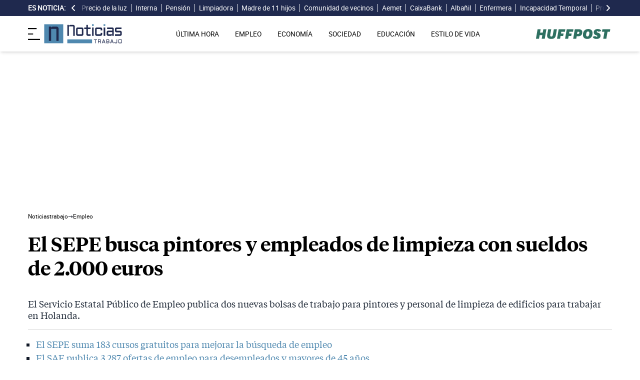

--- FILE ---
content_type: text/html; charset=UTF-8
request_url: https://noticiastrabajo.huffingtonpost.es/empleo/sepe-busca-pintores-empleados-limpieza-sueldos-2000-euros/
body_size: 19452
content:
<!DOCTYPE html><html lang="es"> <head><meta charset="UTF-8"><meta name="viewport" content="width=device-width, initial-scale=1"><title>El SEPE busca pintores y empleados de limpieza con sueldos de 2.000 euros</title><link rel="preconnect" href="https://s3.noticiastrabajo.huffingtonpost.es"><link rel="preconnect" href="https://www.googletagmanager.com"><link rel="preconnect" href="https://cmp.prisa.com" crossorigin><link rel="amphtml" href="https://noticiastrabajo.huffingtonpost.es/amp/empleo/sepe-busca-pintores-empleados-limpieza-sueldos-2000-euros/"><link rel="canonical" href="https://noticiastrabajo.huffingtonpost.es/empleo/sepe-busca-pintores-empleados-limpieza-sueldos-2000-euros/"><link rel="preload" href="/fonts/tiempos-headline-semibold.woff2" as="font" type="font/woff2" crossorigin="anonymous"><link rel="preload" href="/fonts/tiempos-text-regular-v2.woff2" as="font" type="font/woff2" crossorigin="anonymous"><link rel="preload" href="/fonts/tiempos-text-bold-v2.woff2" as="font" type="font/woff2" crossorigin="anonymous"><link rel="preload" href="/fonts/RobotoRegular.woff2" as="font" type="font/woff2" crossorigin="anonymous"><link rel="dns-prefetch" href="https://s3.noticiastrabajo.huffingtonpost.es"><link rel="dns-prefetch" href="https://www.googletagmanager.com"><link rel="dns-prefetch" href="https://sdk.privacy-center.org"> <link rel="preload" fetchpriority="high" as="image" href="https://s3.noticiastrabajo.huffingtonpost.es/uploads/images/2022/07/sepe-ofertas-empleo.jpg" imagesrcset="https://s3.noticiastrabajo.huffingtonpost.es/uploads/images/2022/07/sepe-ofertas-empleo.jpg 1200w, https://s3.noticiastrabajo.huffingtonpost.es/uploads/images/2022/07/sepe-ofertas-empleo.jpg 600w" imagesizes="(max-width: 480px) 100vw, (max-width: 590px) 590px, (max-width: 630px) 630px, (max-width: 820px) 820px" type="image/jpeg"> <meta name="title" content="El SEPE busca pintores y empleados de limpieza con sueldos de 2.000 euros"><meta name="description" content="El Servicio Estatal Público de Empleo publica dos nuevas bolsas de trabajo para pintores y personal de limpieza de edificios para trabajar en Holanda."><meta name="organization" content="Noticiastrabajo"><meta name="robots" content="index, follow"><meta name="robots" content="max-image-preview:large"><meta name="msapplication-TileColor" content="#da532c"><meta property="og:type" content="article"><meta property="og:title" content="El SEPE busca pintores y empleados de limpieza con sueldos de 2.000 euros"><meta property="og:url" content="https://noticiastrabajo.huffingtonpost.es/empleo/sepe-busca-pintores-empleados-limpieza-sueldos-2000-euros/"><meta name="image" property="og:image" content="https://s3.noticiastrabajo.huffingtonpost.es/uploads/images/2022/07/sepe-ofertas-empleo.jpg"><meta property="og:image:width" content="1200"><meta property="og:image:height" content="675"><meta property="og:description" content="El Servicio Estatal Público de Empleo publica dos nuevas bolsas de trabajo para pintores y personal de limpieza de edificios para trabajar en Holanda."><meta name="twitter:site" content="@noticiatrabajo"><meta name="twitter:card" content="summary_large_image"><meta name="twitter:creator" content="@noticiatrabajo"><meta name="twitter:url" content="https://noticiastrabajo.huffingtonpost.es/empleo/sepe-busca-pintores-empleados-limpieza-sueldos-2000-euros/"><meta name="twitter:title" content="El SEPE busca pintores y empleados de limpieza con sueldos de 2.000 euros"><meta name="twitter:description" content="El Servicio Estatal Público de Empleo publica dos nuevas bolsas de trabajo para pintores y personal de limpieza de edificios para trabajar en Holanda."><meta name="twitter:image" content="https://s3.noticiastrabajo.huffingtonpost.es/uploads/images/2022/07/sepe-ofertas-empleo.jpg"><meta name="lang" content="es"><meta name="author" content="Trinidad Rodríguez"><meta name="date" content="2022-07-05T15:59:46+02:00"><meta property="article:publisher" content="https://www.facebook.com/NoticiasTrabajo2017"><meta property="article:published_time" content="2022-07-05T15:59:46+02:00"><meta property="og:site_name" content="Noticiastrabajo"><meta property="twitter:account_id" content="866233588479651840"><meta property="fb:app_id" content="355625755647378"><meta name="version" content="0.0.40"><meta name="article:modified_time" content="2022-07-07T14:12:18+02:00"><link rel="icon" type="image/svg+xml" href="https://noticiastrabajo.huffingtonpost.es/assets/favicon.svg"><link rel="shortcut icon" href="https://noticiastrabajo.huffingtonpost.es/assets/favicon.ico"><link rel="icon" type="image/ico" href="https://noticiastrabajo.huffingtonpost.es/assets/favicon.ico"><link rel="mask-icon" href="https://noticiastrabajo.huffingtonpost.es/assets/safari-pinned-tab.svg" color="#5bbad5"><link rel="alternate" type="application/atom+xml" href="https://noticiastrabajo.huffingtonpost.es/portada.xml"><script type="application/ld+json">{"@context":"https://schema.org","@type":"NewsArticle","headline":"El SEPE busca pintores y empleados de limpieza con sueldos de 2.000 euros","description":"El Servicio Estatal Público de Empleo publica dos nuevas bolsas de trabajo para pintores y personal de limpieza de edificios para trabajar en Holanda.","datePublished":"2022-07-05T15:59:46+02:00","dateModified":"2022-07-07T14:12:18+02:00","articleSection":"Empleo","isAccessibleForFree":true,"articleBody":"El Servicio Estatal Público de Empleo sigue en su empeño por reducir el número de desempleados en España, por lo que colabora de forma directa con la Red EURES para dar cabida a cientos de nuevas ofertas de empleo en otros países, como en el caso de Holanda. El SEPE publica dos nuevas bolsas de trabajo para contratar a pintores y personal de limpieza con sueldos de 2.000 euros netos al mes. \n\nSe trata de una oportunidad única para mudarse al país neerlandés a través de la empresa Koenders Multi Care. Esta compañía se dedica a trabajos de pintura y limpieza, mantenimiento de jardines y limpieza a causa de emergencias. Entre los requisitos generales para presentar la candidatura en ambos puestos vacantes, los interesados/as deben contar con el permiso de conducir B y un nivel de Inglés mínimo B1, así como tener la nacionalidad de alguno de los países de la Unión Europea. \n\nEntre los beneficios sociales, se encuentra el transporte para la realización del trabajo, orientación en la búsqueda de alojamiento y apoyo práctico para mudarse a los Países Bajos. Asimismo, se valora la experiencia demostrable como limpiador profesional. No obstante, en caso de no tenerla se podrá recibir un curso del idioma nativo en la región. Hay que tener en cuenta que se trabajará de forma independiente. \n\n\nEL SEPE EXPLICA CUÁLES SON LAS OFERTAS DE EMPLEO PARA TRABAJAR EN HOLANDA  \n\nComo empleado/a de limpieza de edificios se será responsable de la limpieza profesional en viviendas y objetos en caso de nuevos residentes, terminación de obras de construcción o en las que hayan existido determinaos daños por agua o fuego. Esta limpieza especializada debe realizarse con precisión y cuidado. Para cada trabajo de limpieza se usan las herramientas y materiales adecuados. Una vez terminado el trabajo se realizará un control y se resolverán los puntos pendientes.\n\n\nCONDICIONES LABORALES\n\n * Salario de unos 1.800 euros netos al mes.\n * Horario de 7:45 h. am a 16:30 h., excepto el tiempo de viaje.\n * Turno de día.\n * Contrato temporal directamente con Koenders Multi Care, a tiempo completo (38 horas).\n * Transporte para la realización del trabajo.\n * Convenio colectivo de trabajo para sector de limpieza.\n * Orientación en la búsqueda de alojamiento.\n * Apoyo práctico para mudarse a los Países Bajos.\n\nComo pintor/a se será responsable de entregar un trabajo de pintura de alta calidad y sostenible (en madera y paredes) de acuerdo a las especificaciones acordadas y las instrucciones de trabajo. Se podrá determinar el enfoque más adecuado para el trabajo, hacer los preparativos y velar por un entorno de trabajo limpio y seguro. Después de una revisión minuciosa del sustrato, se aplicarán las capas de imprimación/adhesivo y evaluarás su efectividad antes de aplicar la última capa. Además de los trabajos de pintura, también se debe estar familiarizado con la reparación de papel tapiz y estuco, así como trabajos de descomposición de hormigón y madera. Se trabajará de forma independiente.\n\n\nCONDICIONES DE TRABAJO\n\n * Salario de unos 2.000 euros netos al mes.\n * Contrato temporal con Koenders Multi Care, a tiempo completo (38 horas).\n * Transporte para la realización del trabajo.\n * Convenio colectivo de trabajo para sector de limpieza.\n * Orientación en la búsqueda de alojamiento.\n * Apoyo práctico para mudarse a los Países Bajos.\n\n\nCÓMO ENVIAR EL CURRÍCULUM A LOS PUESTOS VACANTES OFERTADOS POR EL SEPE\n\nLa fecha límite para enviar el currículum es hasta el próximo 22 de agosto, en el caso de los pintores, y hasta el 15 de julio. Los candidatos deben mandar el CV, junto a una presentación de inglés o español, a las siguientes direcciones de correo electrónico:\n\n * info@ibercompas.com\n * Con copia a eures.franciasuizabenelux@sepe.es","mainEntityOfPage":{"@type":"WebPage","@id":"https://noticiastrabajo.huffingtonpost.es/empleo/sepe-busca-pintores-empleados-limpieza-sueldos-2000-euros/"},"publisher":{"@type":"NewsMediaOrganization","@context":"https://schema.org","@id":"https://noticiastrabajo.huffingtonpost.es/#publisher","name":"Noticiastrabajo","url":"https://noticiastrabajo.huffingtonpost.es/","foundingDate":"2017-07-01","foundingLocation":"Almería","logo":{"@type":"ImageObject","url":"https://noticiastrabajo.huffingtonpost.es/assets/images/logo-main.png","width":255,"height":60},"sameAs":["https://www.facebook.com/NoticiasTrabajo2017","https://x.com/noticiatrabajo","https://www.linkedin.com/company/noticiastrabajo","https://www.instagram.com/noticiastrabajo/","https://tiktok.com/@noticiastrabajo","https://youtube.com/@NoticiasTrabajo","https://news.google.com/publications/CAAiEAHgpteWtCvhw1HXy_DhJjAqFAgKIhAB4KbXlrQr4cNR18vw4SYw?hl=es&gl=ES&ceid=ES%3Aes"],"address":{"@type":"PostalAddress","streetAddress":"Calle Chillida, 4 (Edificio Carrida), Planta 4, Puerta 1","addressLocality":"Almería","addressRegion":"Andalucia","postalCode":"04720","addressCountry":"ES"}},"image":[{"@type":"ImageObject","url":"https://s3.noticiastrabajo.huffingtonpost.es/uploads/images/2022/07/sepe-ofertas-empleo.jpg","width":1200,"height":675,"id":"#openingImage","caption":"El SEPE busca pintores y empleados de limpieza con sueldos de 2.000 euros"}],"author":[{"@type":"Person","@id":"https://noticiastrabajo.huffingtonpost.es/autor/trinidad-rodriguez/","name":"Trinidad Rodríguez","description":"Redactora en Noticias Trabajo desde marzo de 2021. Escribe noticias y realiza reportajes para las secciones de empleo, cursos, oposiciones y derechos laborales. Periodista desde hace ya casi 10 años por la Universidad Carlos III de Madrid, en la que comenzó a dar sus primeros pasos como estudiante en prácticas para los diversos medios de comunicación: Europa Press, El Economista o Mediaset España.\r\n\r\nTras pasar por la redacción de agencias y periódicos de tirada nacional, se marchó dos años a Londres y un año más tarde se mudó a Cardiff para aprender inglés. She did it! A su vuelta por tierras españolas, redescubrió su amor por el marketing digital, especialmente por las redes sociales y el posicionamiento SEO. Un reto no apto para cualquiera. En su tiempo libre práctica deporte, lee libros de George Orwell y pasea por las playas de Adra con su bicicleta vintage y su perrito Sansón.","url":"https://noticiastrabajo.huffingtonpost.es/autor/trinidad-rodriguez/"}]}</script> <script type="application/ld+json">{"@context":"https://schema.org","@type":"BreadcrumbList","itemListElement":[{"@type":"ListItem","item":"https://noticiastrabajo.huffingtonpost.es/","name":"Inicio","position":1},{"@type":"ListItem","item":"https://noticiastrabajo.huffingtonpost.es/empleo/","name":"Empleo","position":2},{"@type":"ListItem","item":"https://noticiastrabajo.huffingtonpost.es/empleo/sepe-busca-pintores-empleados-limpieza-sueldos-2000-euros/","name":"El SEPE busca pintores y empleados de limpieza con sueldos de 2.000 euros","position":3}]}</script><script type="application/ld+json">{"@context":"https://schema.org","@type":"WebSite","name":"Noticiastrabajo","description":"Última hora sobre economía nacional, europea y mundial, empleo, derecho laboral, educación, vivienda, tecnología y estilo de vida.","url":"https://noticiastrabajo.huffingtonpost.es/"}</script><script type="application/ld+json">{"@type":"NewsMediaOrganization","@context":"https://schema.org","@id":"https://noticiastrabajo.huffingtonpost.es/#publisher","name":"Noticiastrabajo","url":"https://noticiastrabajo.huffingtonpost.es/","foundingDate":"2017-07-01","foundingLocation":"Almería","logo":{"@type":"ImageObject","url":"https://noticiastrabajo.huffingtonpost.es/assets/images/logo-main.png","width":255,"height":60},"sameAs":["https://www.facebook.com/NoticiasTrabajo2017","https://x.com/noticiatrabajo","https://www.linkedin.com/company/noticiastrabajo","https://www.instagram.com/noticiastrabajo/","https://tiktok.com/@noticiastrabajo","https://youtube.com/@NoticiasTrabajo","https://news.google.com/publications/CAAiEAHgpteWtCvhw1HXy_DhJjAqFAgKIhAB4KbXlrQr4cNR18vw4SYw?hl=es&gl=ES&ceid=ES%3Aes"],"address":{"@type":"PostalAddress","streetAddress":"Calle Chillida, 4 (Edificio Carrida), Planta 4, Puerta 1","addressLocality":"Almería","addressRegion":"Andalucia","postalCode":"04720","addressCountry":"ES"}}</script><script type="application/ld+json">{"@context":"https://schema.org","@graph":[{"@context":"http://schema.org","@type":"SiteNavigationElement","@id":"https://noticiastrabajo.huffingtonpost.es/ultima-hora/","name":"Última hora","url":"https://noticiastrabajo.huffingtonpost.es/ultima-hora/"},{"@context":"http://schema.org","@type":"SiteNavigationElement","@id":"https://noticiastrabajo.huffingtonpost.es/empleo/","name":"Empleo","url":"https://noticiastrabajo.huffingtonpost.es/empleo/"},{"@context":"http://schema.org","@type":"SiteNavigationElement","@id":"https://noticiastrabajo.huffingtonpost.es/economia/","name":"Economía","url":"https://noticiastrabajo.huffingtonpost.es/economia/"},{"@context":"http://schema.org","@type":"SiteNavigationElement","@id":"https://noticiastrabajo.huffingtonpost.es/educacion/","name":"Educación","url":"https://noticiastrabajo.huffingtonpost.es/educacion/"},{"@context":"http://schema.org","@type":"SiteNavigationElement","@id":"https://noticiastrabajo.huffingtonpost.es/sociedad/","name":"Sociedad","url":"https://noticiastrabajo.huffingtonpost.es/sociedad/"},{"@context":"http://schema.org","@type":"SiteNavigationElement","@id":"https://noticiastrabajo.huffingtonpost.es/autonomos/","name":"Autónomos","url":"https://noticiastrabajo.huffingtonpost.es/autonomos/"},{"@context":"http://schema.org","@type":"SiteNavigationElement","@id":"https://noticiastrabajo.huffingtonpost.es/politica/","name":"Política","url":"https://noticiastrabajo.huffingtonpost.es/politica/"},{"@context":"http://schema.org","@type":"SiteNavigationElement","@id":"https://noticiastrabajo.huffingtonpost.es/estilo-de-vida/","name":"Estilo de vida","url":"https://noticiastrabajo.huffingtonpost.es/estilo-de-vida/"},{"@context":"http://schema.org","@type":"SiteNavigationElement","@id":"https://noticiastrabajo.huffingtonpost.es/como/","name":"Cómo","url":"https://noticiastrabajo.huffingtonpost.es/como/"},{"@context":"http://schema.org","@type":"SiteNavigationElement","@id":"https://noticiastrabajo.huffingtonpost.es/usa/","name":"Estados Unidos","url":"https://noticiastrabajo.huffingtonpost.es/usa/"}]}</script><script type="text/javascript">(function(){const GOOGLE_TAG_MANAGER_ID = "GTM-T4WWLZ8";

        function initializeGTM() {
            console.log("NT: initializeGTM (on load)");
            (function(w, d, s, l, i) {
                w[l] = w[l] || [];
                w[l].push({
                    'gtm.start':
                    new Date().getTime(),
                    event: 'gtm.js'
                });
                var f = d.getElementsByTagName(s)[0],
                    j = d.createElement(s),
                    dl = l != 'dataLayer' ? '&l=' + l : '';
                j.async = true;
                j.src =
                'https://www.googletagmanager.com/gtm.js?id=' + i + dl;
                f.parentNode.insertBefore(j, f);
            })(window, document, 'script', 'dataLayer', GOOGLE_TAG_MANAGER_ID);
            window.removeEventListener('load', initializeGTM);
        }
        window.addEventListener('load', initializeGTM);
    })();</script><script src="/js/prisa-cmp-loader.js" async></script><script type="text/javascript">
    window.didomiConfig = {
    user: {
      bots: {
        consentRequired: false,
        types: ['crawlers', 'performance'],
        extraUserAgents: [],
      }
    }
  };
</script><script async src="https://cdn.taboola.com/webpush/publishers/1941622/taboola-push-sdk.js"></script><link rel="stylesheet" href="/assets/styles_D1PtZIBi.css">
<style>lite-youtube{background-color:#000;position:relative;display:block;contain:content;background-position:center center;background-size:cover;cursor:pointer;max-width:720px}lite-youtube:before{content:attr(data-title);display:block;position:absolute;top:0;background-image:linear-gradient(180deg,#000000ab,#0000008a 14%,#00000026 54%,#0000000d 72%,#0000 94%);height:99px;width:100%;font-family:YouTube Noto,Roboto,Arial,Helvetica,sans-serif;color:#eee;text-shadow:0 0 2px rgba(0,0,0,.5);font-size:18px;padding:25px 20px;overflow:hidden;white-space:nowrap;text-overflow:ellipsis;box-sizing:border-box}lite-youtube:hover:before{color:#fff}lite-youtube:after{content:"";display:block;padding-bottom:56.25%}lite-youtube>iframe{width:100%;height:100%;position:absolute;top:0;left:0;border:0}lite-youtube>.lty-playbtn{display:block;width:100%;height:100%;background:no-repeat center/68px 48px;background-image:url('data:image/svg+xml;utf8,<svg xmlns="http://www.w3.org/2000/svg" viewBox="0 0 68 48"><path d="M66.52 7.74c-.78-2.93-2.49-5.41-5.42-6.19C55.79.13 34 0 34 0S12.21.13 6.9 1.55c-2.93.78-4.63 3.26-5.42 6.19C.06 13.05 0 24 0 24s.06 10.95 1.48 16.26c.78 2.93 2.49 5.41 5.42 6.19C12.21 47.87 34 48 34 48s21.79-.13 27.1-1.55c2.93-.78 4.64-3.26 5.42-6.19C67.94 34.95 68 24 68 24s-.06-10.95-1.48-16.26z" fill="red"/><path d="M45 24 27 14v20" fill="white"/></svg>');position:absolute;cursor:pointer;z-index:1;filter:grayscale(100%);transition:filter .1s cubic-bezier(0,0,.2,1);border:0}lite-youtube:hover>.lty-playbtn,lite-youtube .lty-playbtn:focus{filter:none}lite-youtube.lyt-activated{cursor:unset}lite-youtube.lyt-activated:before,lite-youtube.lyt-activated>.lty-playbtn{opacity:0;pointer-events:none}.lyt-visually-hidden{clip:rect(0 0 0 0);clip-path:inset(50%);height:1px;overflow:hidden;position:absolute;white-space:nowrap;width:1px}lite-youtube>iframe{all:unset!important;width:100%!important;height:100%!important;position:absolute!important;inset:0!important;border:0!important}
</style><script type="module" src="/_astro/hoisted.Cx1_i7dP.js"></script></head> <body class="news"> <noscript><iframe src="https://www.googletagmanager.com/ns.html?id=GTM-T4WWLZ8" height="0" width="0" style="display:none;visibility:hidden"></iframe></noscript> <script data-src="https://ak-ads-ns.prisasd.com/slot/noticias_trabajo/slot.js" defer></script> <script src="/js/delayed-execution-base.js" async></script><script src="/js/taboola-loader.js" async></script><script src="/js/share.js" async></script> <script src="https://assets.adobedtm.com/0681c221600c/0cbb133960e3/launch-6634ec91676f.min.js" async></script>
<script type="text/javascript" id="dtmScript">(function(){const pageDataLayerObject = {"articleID":19306,"articleTitle":"El SEPE busca pintores y empleados de limpieza con sueldos de 2.000 euros","author":[{"id":"trinidad-rodriguez","name":"Trinidad Rodríguez"}],"brandedContent":"0","businessUnit":"noticias","canonicalURL":"https://noticiastrabajo.huffingtonpost.es/empleo/sepe-busca-pintores-empleados-limpieza-sueldos-2000-euros/","cleanURL":"https://noticiastrabajo.huffingtonpost.es/empleo/sepe-busca-pintores-empleados-limpieza-sueldos-2000-euros/","cms":"otros","creationDate":"2022-07-05T15:59:46.000Z","destinationURL":"https://noticiastrabajo.huffingtonpost.es/empleo/sepe-busca-pintores-empleados-limpieza-sueldos-2000-euros/","domain":"noticiastrabajo.huffingtonpost.es","geoRegion":"espa&ntilde;a","language":"es","liveContent":"0","loadType":"secuencial","org":"prisa","onsiteSearch":"0","onsiteSearchTerm":"0","onsiteSearchResults":"0","pageName":"huffingtonpostes/noticiastrabajo/empleo/sepe-busca-pintores-empleados-limpieza-sueldos-2000-euros/","pageTitle":"El SEPE busca pintores y empleados de limpieza con sueldos de 2.000 euros","pageType":"articulo","primaryCategory":"Empleo","publishDate":"2022-07-05T15:59:46.000Z","publisher":"huffingtonpost","server":"noticiastrabajo.huffingtonpost.es","serverAMP":"","siteID":"huffingtonpostes/noticiastrabajo","ssl":"1","subCategory1":"empleo","sysEnv":"web","tags":[{"id":"sepe","name":"Servicio Público de Empleo Estatal (SEPE)"},{"id":"ofertas-de-empleo","name":"Ofertas de empleo"},{"id":"empleo","name":"Empleo"}],"thematic":"informacion","updateDate":"2022-07-07T14:12:18.000Z","urlAMP":"https://noticiastrabajo.huffingtonpost.es/amp/empleo/sepe-busca-pintores-empleados-limpieza-sueldos-2000-euros/","videoContent":"0"};

    if (document.referrer) {
        pageDataLayerObject['referringURL'] = document.referrer;
    }
    window.DTM = {
        eventQueue: [],
        trackEvent: function(eventName, data) {
            window.DTM.eventQueue.push({
                "eventName": eventName,
                "data": data
            })
        },
        pageDataLayer: pageDataLayerObject

    };
})();</script> <script type="text/javascript">
    function slideRefresh() {
        if (window.innerWidth > 1024 && !/Mobi|Android/i.test(navigator.userAgent)) {
        toggleClassOnResize();
        window.addEventListener('resize', toggleClassOnResize);

        const slideLeft = document.querySelector("#slide_left");
        const slideRight = document.querySelector("#slide_right");
        const container = document.querySelector("#container");

        if (slideLeft && container) {
            slideLeft.onclick = function() {
                container.scrollBy({
                    left: -120,
                    behavior: 'smooth'
                });
            };
        }

        if (slideRight && container) {
            slideRight.onclick = function() {
                container.scrollBy({
                    left: 120,
                    behavior: 'smooth'
                });
            };
        }
      }
    }

    function toggleClassOnResize() {
        const panel = document.querySelector("ul#content");
        const buttonsToToggleClass = document.querySelectorAll(".sliderefresh");

        if (panel) {
            if (panel.clientWidth !== panel.scrollWidth) {
                buttonsToToggleClass.forEach(button => button.classList.remove("hidden"));
            } else {
                buttonsToToggleClass.forEach(button => button.classList.add("hidden"));
            }
        }
    }
</script> <div id="esnoticia"> <div id="its-new-bar"> <div class="container mx-auto"> <div class="w-full block"> <div class="flex items-center py-[4px] lg:py-0 relative"> <div class="mr-2"> <span>Es noticia:</span> </div> <button id="slide_left" type="button" class="hidden oculto lg:block bg-primary py-2 px-0 whitespace-nowrap sliderefresh" aria-label="desplazar slide es noticia a la izquierda"> <svg xmlns="http://www.w3.org/2000/svg" viewBox="0 0 320 512" class="h-4 w-4 fill-white"><path d="M41.4 233.4c-12.5 12.5-12.5 32.8 0 45.3l160 160c12.5 12.5 32.8 12.5 45.3 0s12.5-32.8 0-45.3L109.3 256 246.6 118.6c12.5-12.5 12.5-32.8 0-45.3s-32.8-12.5-45.3 0l-160 160z"></path></svg> </button> <div class="hidden oculto lg:block w-6 h-8 z-50 bg-gradient-to-r from-primary absolute top-0 left-[100px] sliderefresh"></div> <div class="lg:block w-6 h-8 z-50 bg-gradient-to-l from-primary absolute top-0 right-0 lg:right-[15px] sliderefresh"></div> <nav class="relative" id="container"> <ul id="content"> <li> <a href="https://noticiastrabajo.huffingtonpost.es/economia/consumo/precio-luz-por-horas-19-enero-2026-mercado-mayorista/" title="Precio de la luz por horas mañana lunes 19 de enero de 2026: cuándo es más barata y cara en el mercado mayorista">Precio de la luz</a> </li><li> <a href="https://noticiastrabajo.huffingtonpost.es/empleo/abby-mendez-sobre-trabajar-de-interna-en-espana-recomiendo-ir-a-terapia-porque-sufriras-aislamiento-y-soledad/" title="Abby Méndez, sobre trabajar de interna en España: “Recomiendo ir a terapia, porque sufrirás aislamiento y soledad”">Interna</a> </li><li> <a href="https://noticiastrabajo.huffingtonpost.es/economia/pensiones/noruega-da-una-leccion-a-espana-sobre-el-sistema-de-pensiones-la-pension-publica-ya-no-basta-para-garantizar-el-nivel-de-vida-en-un-sistema-de-reparto/" title="Noruega da una lección a España sobre el sistema de pensiones: la pensión pública ya no basta para garantizar el nivel de vida en un sistema de reparto">Pensión</a> </li><li> <a href="https://noticiastrabajo.huffingtonpost.es/empleo/yessica-limpiadora-en-espana-me-tienen-como-esclava-cobro-850-al-mes-y-mi-jefa-me-dice-que-deberia-estar-agradecida/" title="Yessica, limpiadora en España: &#34;Me tienen como esclava, cobro 850 euros al mes y mi jefa me dice que debería estar agradecida&#34;">Limpiadora</a> </li><li> <a href="https://noticiastrabajo.huffingtonpost.es/economia/ahorro-e-inversion/lourdes-madre-de-11-hijos-con-52-anos-el-mayor-ahorro-en-casa-llego-cuando-empece-a-apuntar-los-platos-que-me-salen-bien/" title="Lourdes, madre de 11 hijos con 52 años: “El mayor ahorro en casa llegó cuando empecé a apuntar los platos que me salen bien”">Madre de 11 hijos</a> </li><li> <a href="https://noticiastrabajo.huffingtonpost.es/sociedad/denuncian-a-su-vecino-por-instalar-una-estructura-para-bicicletas-en-una-zona-comun-que-les-dificultaba-el-acceso-a-su-trastero-le-ordenan-retirarla-por-ser-una-actuacion-molesta-y-perturbadora/" title="Denuncian a su vecino por instalar una estructura para bicicletas en una zona común que les dificultaba el acceso a su trastero: le ordenan retirarla por ser una actuación molesta y perturbadora">Comunidad de vecinos </a> </li><li> <a href="https://noticiastrabajo.huffingtonpost.es/sociedad/la-aemet-activa-avisos-por-el-temporal-mediterraneo-la-borrasca-harry-dejara-lluvias-muy-persistentes-nieve-y-fuerte-oleaje-este-lunes-y-martes/" title="La Aemet activa avisos por el temporal mediterráneo: la borrasca Harry dejará lluvias muy persistentes, nieve y fuerte oleaje este lunes y martes">Aemet</a> </li><li> <a href="https://noticiastrabajo.huffingtonpost.es/economia/ahorro-e-inversion/caixabank-pone-a-la-venta-esta-casa-con-189-metros-3-dormitorios-y-terraza-por-30100-euros/" title="CaixaBank pone a la venta esta casa con 189 metros, 3 dormitorios y terraza por 30.100 euros">CaixaBank</a> </li><li> <a href="https://noticiastrabajo.huffingtonpost.es/sociedad/rafa-dominguez-75-anos-albanil-jubilado-los-jovenes-no-tienen-ni-idea-trabajan-y-lo-que-preguntan-es-cuanto-van-a-ganar/" title="Rafa Domínguez, 75 años, albañil jubilado: “Los jóvenes no tienen ni idea, trabajan y lo que preguntan es cuánto van a ganar”">Albañil</a> </li><li> <a href="https://noticiastrabajo.huffingtonpost.es/sociedad/una-enfermera-es-condenada-a-5-anos-de-carcel-y-135-anos-de-inhabilitacion-por-acceder-150-veces-a-historiales-clinicos-sin-autorizacion/" title="Una enfermera es condenada a 5 años de cárcel y 13,5 años de inhabilitación por acceder 150 veces a historiales clínicos sin autorización">Enfermera</a> </li><li> <a href="https://noticiastrabajo.huffingtonpost.es/economia/el-tribunal-supremo-confirma-que-la-empresa-no-esta-obligada-a-pagar-complementos-de-incapacidad-temporal-tras-los-12-meses-de-baja-salvo-que-el-convenio-obligue-expresamente/" title="El Tribunal Supremo confirma que la empresa no está obligada a pagar complementos de incapacidad temporal tras los 12 meses de baja, salvo que el convenio obligue expresamente">Incapacidad Temporal</a> </li><li> <a href="https://noticiastrabajo.huffingtonpost.es/economia/maria-isabel-arocha-de-profesora-en-venezuela-a-trabajar-en-negro-en-espana-estuve-a-punto-de-aceptar-un-trabajo-de-24-horas-durante-6-dias-a-la-semana-por-700-euros/" title="María Isabel Arocha, de profesora en Venezuela a trabajar ‘en negro’ en España: “Estuve a punto de aceptar un trabajo de 24 horas durante 6 días a la semana por 700 euros”">Profesora venezolana</a> </li><li> <a href="https://noticiastrabajo.huffingtonpost.es/economia/la-ley-de-alquiler-lo-confirma-el-casero-puede-subir-el-alquiler-al-inquilino-por-hacer-obras-de-mejora-en-la-vivienda/" title="La ley de alquiler lo confirma: el casero puede subir el alquiler al inquilino por hacer obras de mejora en la vivienda">Alquiler</a> </li><li> <a href="https://noticiastrabajo.huffingtonpost.es/autonomos/laura-una-agricultora-harta-me-cuesta-mucho-ganar-1000-euros-y-hablan-de-pagar-28000-como-si-fuera-facil-es-un-ano-de-trabajo/" title="Laura, una agricultora autónoma harta: “Me cuesta mucho ganar 1.000 euros y hablan de pagar 28.000 como si fuera fácil. Es un año de trabajo”">Agricultora</a> </li> </ul> </nav> <button id="slide_right" type="button" class="hidden oculto lg:block bg-primary py-2 px-0 whitespace-nowrap sliderefresh" aria-label="desplazar slide es noticia a la derecha"> <svg xmlns="http://www.w3.org/2000/svg" viewBox="0 0 320 512" class="h-4 w-4 fill-white"><path d="M278.6 233.4c12.5 12.5 12.5 32.8 0 45.3l-160 160c-12.5 12.5-32.8 12.5-45.3 0s-12.5-32.8 0-45.3L210.7 256 73.4 118.6c-12.5-12.5-12.5-32.8 0-45.3s32.8-12.5 45.3 0l160 160z"></path></svg> </button> </div> </div> </div> </div> </div> <header class="organisms"> <div class="header-block"> <div class="zona-logo-menu"> <!-- menu movil --> <label class="relative z-40" for="mobile-menu"> <input class="peer hidden" type="checkbox" id="mobile-menu"> <img src="/assets/ham-iconDGdZYpzD_Z1yjcxY.svg" loading="eager" class="cursor-pointer h-6 w-6 mr-2" alt="Icono de lineas para abrir el menú" width="448" height="352" decoding="async"> <div id="menuham-container" class="fixed inset-0 z-40 hidden h-full w-full bg-black/50 peer-checked:block"></div> <div class="fixed top-0 left-0 z-40 h-full w-full -translate-x-full peer-checked:translate-x-0 transition duration-350"> <div class="menuham"> <div class="close"> <img src="/assets/close-menuDB1uzl1x_Zl0SNr.svg" alt="Cerrar menú" title="Cerrar menú" width="12" height="12" loading="lazy" decoding="async"> </div> <div class="date"> domingo, 18 de enero de 2026 </div> <nav> <ul> <li> <details class="group"> <summary> <a href="https://noticiastrabajo.huffingtonpost.es/ultima-hora/" title="Última hora" aria-label="Última hora" target="_self"> Última hora </a>  </summary>  </details> </li><li> <details class="group"> <summary> <a href="https://noticiastrabajo.huffingtonpost.es/empleo/" title="Empleo" aria-label="Empleo" target="_self"> Empleo </a> <svg class="w-5 h-5 text-gray-500 transition group-open:rotate-90" xmlns="http://www.w3.org/2000/svg" width="16" height="16" fill="currentColor" viewBox="0 0 16 16"> <path fill-rule="evenodd" d="M4.646 1.646a.5.5 0 0 1 .708 0l6 6a.5.5 0 0 1 0 .708l-6 6a.5.5 0 0 1-.708-.708L10.293 8 4.646 2.354a.5.5 0 0 1 0-.708z"></path> </svg> </summary> <article> <ul> <li title="Ofertas de Empleo"> <a href="https://noticiastrabajo.huffingtonpost.es/empleo/ofertas-de-empleo/" title="Ofertas de Empleo" aria-label="Ofertas de Empleo" target="_self"> Ofertas de Empleo </a> </li><li title="Oposiciones"> <a href="https://noticiastrabajo.huffingtonpost.es/empleo/oposiciones/" title="Oposiciones" aria-label="Oposiciones" target="_self"> Oposiciones </a> </li><li title="Derecho Laboral"> <a href="https://noticiastrabajo.huffingtonpost.es/empleo/derechos-trabajador/" title="Derecho Laboral" aria-label="Derecho Laboral" target="_self"> Derecho Laboral </a> </li> </ul> </article> </details> </li><li> <details class="group"> <summary> <a href="https://noticiastrabajo.huffingtonpost.es/economia/" title="Economía" aria-label="Economía" target="_self"> Economía </a> <svg class="w-5 h-5 text-gray-500 transition group-open:rotate-90" xmlns="http://www.w3.org/2000/svg" width="16" height="16" fill="currentColor" viewBox="0 0 16 16"> <path fill-rule="evenodd" d="M4.646 1.646a.5.5 0 0 1 .708 0l6 6a.5.5 0 0 1 0 .708l-6 6a.5.5 0 0 1-.708-.708L10.293 8 4.646 2.354a.5.5 0 0 1 0-.708z"></path> </svg> </summary> <article> <ul> <li title="Pensiones"> <a href="https://noticiastrabajo.huffingtonpost.es/economia/pensiones/" title="Pensiones" aria-label="Pensiones" target="_self"> Pensiones </a> </li><li title="Consumo"> <a href="https://noticiastrabajo.huffingtonpost.es/economia/consumo/" title="Consumo" aria-label="Consumo" target="_self"> Consumo </a> </li><li title="Ahorro e Inversión"> <a href="https://noticiastrabajo.huffingtonpost.es/economia/ahorro-e-inversion/" title="Ahorro e Inversión" aria-label="Ahorro e Inversión" target="_self"> Ahorro e Inversión </a> </li><li title="Declaración de la Renta"> <a href="https://noticiastrabajo.huffingtonpost.es/economia/declaracion-de-la-renta/" title="Declaración de la Renta" aria-label="Declaración de la Renta" target="_self"> Declaración de la Renta </a> </li> </ul> </article> </details> </li><li> <details class="group"> <summary> <a href="https://noticiastrabajo.huffingtonpost.es/educacion/" title="Educación" aria-label="Educación" target="_self"> Educación </a>  </summary>  </details> </li><li> <details class="group"> <summary> <a href="https://noticiastrabajo.huffingtonpost.es/sociedad/" title="Sociedad" aria-label="Sociedad" target="_self"> Sociedad </a>  </summary>  </details> </li><li> <details class="group"> <summary> <a href="https://noticiastrabajo.huffingtonpost.es/autonomos/" title="Autónomos" aria-label="Autónomos" target="_self"> Autónomos </a>  </summary>  </details> </li><li> <details class="group"> <summary> <a href="https://noticiastrabajo.huffingtonpost.es/politica/" title="Política" aria-label="Política" target="_self"> Política </a>  </summary>  </details> </li><li> <details class="group"> <summary> <a href="https://noticiastrabajo.huffingtonpost.es/estilo-de-vida/" title="Estilo de vida" aria-label="Estilo de vida" target="_self"> Estilo de vida </a>  </summary>  </details> </li><li> <details class="group"> <summary> <a href="https://noticiastrabajo.huffingtonpost.es/como/" title="Cómo" aria-label="Cómo" target="_self"> Cómo </a>  </summary>  </details> </li><li> <details class="group"> <summary> <a href="https://noticiastrabajo.huffingtonpost.es/usa/" title="Estados Unidos" aria-label="Estados Unidos" target="_self"> Estados Unidos </a>  </summary>  </details> </li> </ul> </nav> <div class="siguenos"> <div>Síguenos en:</div> <ul class="social socialmolecula "> <li> <a href="https://www.facebook.com/NoticiasTrabajo2017" rel="noopener" target="_blank" title="Noticiastrabajo en Facebook" aria-describedby="opens in a new window"> <img src="/assets/facebookfmyS_AyU_ONEsC.svg" alt="Facebook" title="Logotipo Facebook" width="16" height="16" loading="lazy" decoding="async"> <span class="sr-only">Noticiastrabajo en Facebook</span> </a> </li> <li> <a href="https://x.com/noticiatrabajo/" rel="noopener" target="_blank" title="Noticiastrabajo en X.com" aria-describedby="opens in a new window"> <img src="/assets/xPV6H76gM_nhacW.svg" alt="X.com" title="Logotipo X.com" width="18" height="18" loading="lazy" decoding="async"> <span class="sr-only">Noticiastrabajo en X.com</span> </a> </li> <li> <a href="https://www.instagram.com/noticiastrabajo/" rel="noopener" target="_blank" title="Noticiastrabajo en Instagram" aria-describedby="opens in a new window"> <img src="/assets/instagramCmDR6HFM_Z21utus.svg" alt="Instagram" title="Logotipo Instagram" width="18" height="18" loading="lazy" decoding="async"> <span class="sr-only">Noticiastrabajo en Instagram</span> </a> </li> <li> <a href="https://tiktok.com/@noticiastrabajo" rel="noopener" target="_blank" title="Noticiastrabajo en Tiktok" aria-describedby="opens in a new window"> <img src="/assets/tiktokCDQ8SYyE_Z1AYedH.svg" alt="Tiktok" title="Logotipo Tiktok" width="18" height="18" loading="lazy" decoding="async"> <span class="sr-only">Noticiastrabajo en Tiktok</span> </a> </li> <li> <a href="https://youtube.com/@NoticiasTrabajo" rel="noopener" target="_blank" title="Noticiastrabajo en Youtube" aria-describedby="opens in a new window"> <img src="/assets/youtubeDmAFT25o_1qmmJK.svg" alt="Youtube" title="Logotipo Youtube" width="18" height="18" loading="lazy" decoding="async"> <span class="sr-only">Noticiastrabajo en Youtube</span> </a> </li> <li> <a href="https://news.google.com/publications/CAAiEAHgpteWtCvhw1HXy_DhJjAqFAgKIhAB4KbXlrQr4cNR18vw4SYw?hl=es&gl=ES&ceid=ES%3Aes" rel="noopener" target="_blank" title="Noticiastrabajo en Google News" aria-describedby="opens in a new window"> <img src="/assets/google-newsBrP6D5W9_1kJxro.svg" alt="Google News" title="Logotipo Google News" width="18" height="18" loading="lazy" decoding="async"> <span class="sr-only">Noticiastrabajo en Google News</span> </a> </li> </ul> </div> </div> </div> </label> <p class="logo" title="Noticiastrabajo - Última hora sobre economía nacional, europea y mundial, empleo, derecho laboral, educación, vivienda, tecnología y estilo de vida."> <a href="https://noticiastrabajo.huffingtonpost.es/" title="Ver portada" class="cursor-pointer m-auto xl:m-0"> <img src="/assets/logo-header-ntoD9DGMqO_Z1D8ye2.svg" loading="eager" alt="Logo de Noticiastrabajo" width="156" height="45" decoding="async"> <span class="visibility: hidden">Noticiastrabajo</span> </a> </p> </div> <!-- Menu principal --> <nav> <ul class="menuorganisms"> <li> <a href="https://noticiastrabajo.huffingtonpost.es/ultima-hora/" title="ÚLTIMA HORA" class="text-black"> ÚLTIMA HORA </a> </li><li> <a href="https://noticiastrabajo.huffingtonpost.es/empleo/" title="EMPLEO" class="text-black"> EMPLEO </a> </li><li> <a href="https://noticiastrabajo.huffingtonpost.es/economia/" title="ECONOMÍA" class="text-black"> ECONOMÍA </a> </li><li> <a href="https://noticiastrabajo.huffingtonpost.es/sociedad/" title="SOCIEDAD" class="text-black"> SOCIEDAD </a> </li><li> <a href="https://noticiastrabajo.huffingtonpost.es/educacion/" title="EDUCACIÓN" class="text-black"> EDUCACIÓN </a> </li><li> <a href="https://noticiastrabajo.huffingtonpost.es/estilo-de-vida/" title="ESTILO DE VIDA" class="text-black"> ESTILO DE VIDA </a> </li> </ul> </nav> <!-- HuffPost --> <a href="https://www.huffingtonpost.es/?utm_source=noticiastrabajo&utm_medium=portada&int=logo_huff_noticiastrabajo" target="_blank" rel="noopener" title="Visita Huffpost" class="hidden md:inline" aria-describedby="opens in a new window"><img src="/assets/logo-header-huffpostDXp3byU6_IxGiE.svg" loading="eager" alt="Logo de Huffpost" class="h-4 lg:h-5 w-auto" width="653" height="84" decoding="async"></a> <a href="https://www.huffingtonpost.es/?utm_source=noticiastrabajo&utm_medium=portada&int=logo_huff_noticiastrabajo" target="_blank" rel="noopener" title="Visita Huffpost" class="inline md:hidden" aria-describedby="opens in a new window"><img src="/assets/huffpost-squareDITC9X0M_2dpbm5.svg" loading="eager" alt="Logo de Huffpost" class="h-6 w-auto" width="400" height="400" decoding="async"></a> <div id="progress-bar"></div>  </div> </header> <div class="bg-white"> <div class="space-y-4"> <div class="anuncio-cabecera"> <div id="top-div-ad"> <div class="anuncio" data-adtype="LDB"></div> </div> </div> <main class="web-section-content post-layout">        <div class="breaking-news"> <div id="breaking-news">  </div> </div> <div class="breadcrumbs-wrapper" id="breadcrumbs"> <div class="font-roboto font-normal text-left text-xs flex gap-x-1 items-center *:text-black *:overflow-hidden *:whitespace-nowrap *:overflow-ellipsis"><a href="https://noticiastrabajo.huffingtonpost.es/"><span>Noticiastrabajo</span></a>&rarr;
        <a href="https://noticiastrabajo.huffingtonpost.es/empleo/"><span>Empleo</span></a></div> </div><article class="post-layout-article">  <header> <h1 class="post-header-title"> El SEPE busca pintores y empleados de limpieza con sueldos de 2.000 euros </h1> <p class="post-header-subtitle"> El Servicio Estatal Público de Empleo publica dos nuevas bolsas de trabajo para pintores y personal de limpieza de edificios para trabajar en Holanda. </p> </header> <div class="post-body"> <div class="post-article"> <div class="relatedPosts"><ul><li><a href="https://noticiastrabajo.huffingtonpost.es/formacion/sepe/sepe-suma-183-cursos-gratuitos-para-mejorar-busqueda-empleo/">El SEPE suma 183 cursos gratuitos para mejorar la b&uacute;squeda de empleo</a></li><li><a href="https://noticiastrabajo.huffingtonpost.es/empleo/sae-publica-3287-ofertas-de-empleo-desempleados-mayores-45-anos/">El SAE publica 3.287 ofertas de empleo para desempleados y mayores de 45 a&ntilde;os</a></li><li><a href="https://noticiastrabajo.huffingtonpost.es/empleo/lidl-renueva-convenio-colectivo-incrementa-salario-trabajadores-2022/">Lidl sube el sueldo de sus empleados en un 16,5%</a></li></ul></div> <div class="post-img-container post-img-container-article"> <div class="relative"> <figure> <picture> <source srcset="https://s3.noticiastrabajo.huffingtonpost.es/uploads/images/2022/07/sepe-ofertas-empleo.jpg 1200w, https://s3.noticiastrabajo.huffingtonpost.es/uploads/images/2022/07/sepe-ofertas-empleo.jpg 600w" sizes="(max-width: 480px) 100vw, (max-width: 590px) 590px, (max-width: 630px) 630px, (max-width: 820px) 820px" type="image/jpeg"> <img src="https://s3.noticiastrabajo.huffingtonpost.es/uploads/images/2022/07/sepe-ofertas-empleo.jpg" alt="El SEPE busca pintores y empleados de limpieza con sueldos de 2.000 euros" title="SEPE | Red EURES España" fetchpriority="high" width="1200" height="675"> </picture> <figcaption> SEPE | Red EURES España <span></span> </figcaption> </figure> </div>  </div> <div class="flex flex-col justify-between md:flex-row"> <div class="author-container"> <div class="author-image grayscale"> <img src="https://s3.noticiastrabajo.huffingtonpost.es/cdn/authors/image-1732556326816-150-150.jpg" alt="Trinidad Rodríguez" height="48px" width="48px"> </div> <div class="author-text"> <div class="author-text-name"> <div> <span class="mb-0">Trinidad Rodríguez</span> </div> </div> <div class="post-publication-date">
Fecha de actualización:
<time datetime="2022-07-07T14:12:18+02:00"> 07/07/2022 14:12 CEST </time> </div> </div> </div> <div class="pt-4"> <div class="flex flex-row items-center justify-center gap-3"> <div class="facebook-rrss border-[1px] border-gray-400 p-2 cursor-pointer hover:bg-gray-100 rounded-full "> <img src="/assets/facebooktRM77_bQ_Z1KmeqH.svg" alt="facebook icon" width="18" height="18" loading="lazy" decoding="async"> </div><div class="whatsapp-rrss border-[1px] border-gray-400 p-2 cursor-pointer hover:bg-gray-100 rounded-full "> <img src="/assets/whatsappDHHPwlWe_2eljvq.svg" alt="whatsapp icon" width="18" height="18" loading="lazy" decoding="async"> </div><div class="twitter-rrss border-[1px] border-gray-400 p-2 cursor-pointer hover:bg-gray-100 rounded-full "> <img src="/assets/xPV6H76gM_nhacW.svg" alt="twitter icon" width="18" height="18" loading="lazy" decoding="async"> </div><div class="linkedin-rrss border-[1px] border-gray-400 p-2 cursor-pointer hover:bg-gray-100 rounded-full "> <img src="/assets/linkedinDeRixd9y_Z2iUetE.svg" alt="linkedin icon" width="18" height="18" loading="lazy" decoding="async"> </div><div class="telegram-rrss border-[1px] border-gray-400 p-2 cursor-pointer hover:bg-gray-100 rounded-full "> <img src="/assets/telegramGCTdEfpv_Z2iekD4.svg" alt="telegram icon" width="18" height="18" loading="lazy" decoding="async"> </div> </div> </div> </div> <div class="post-layout"> <div class="*:block *:mb-8 post-container"><p>El <strong>Servicio Estatal P&uacute;blico de Empleo</strong> sigue en su empe&ntilde;o por reducir el n&uacute;mero de desempleados en Espa&ntilde;a, por lo que colabora de forma directa con la Red EURES para dar cabida a cientos de nuevas ofertas de empleo en otros pa&iacute;ses, como en el caso de Holanda. El SEPE publica dos nuevas bolsas de trabajo para<strong> </strong>contratar a<strong> pintores y personal de limpieza con sueldos de 2.000 euros</strong> netos al mes.&nbsp;</p>

<p>Se trata de una oportunidad &uacute;nica para mudarse al pa&iacute;s neerland&eacute;s a trav&eacute;s de la empresa Koenders Multi Care. Esta compa&ntilde;&iacute;a se dedica a trabajos de pintura y limpieza, mantenimiento de jardines y limpieza a causa de emergencias. Entre los <strong>requisitos generales</strong> para presentar la candidatura en ambos puestos vacantes, los interesados/as deben contar con el permiso de conducir B y un nivel de Ingl&eacute;s m&iacute;nimo B1, as&iacute; como tener la nacionalidad de alguno de los pa&iacute;ses de la Uni&oacute;n Europea.&nbsp;</p> <div><div class="flex flex-col md:flex-row"><div class="w-full m-5 md:px-0 mx-auto"><div class="flex flex-col md:flex-row bg-blue-50 rounded-md overflow-hidden border-[1px] border-[#4f88af] px-1 mt-3"><div class="px-2 flex flex-col justify-between"><span class="text-lg !text-gray-500 pb-1 mt-5 border-b-4 border-[#4f88af] text-decoration-none font-roboto">
Te puede interesar
</span><div class="flex w-full  gap-8 h-full items-center"><picture class="flex-col hidden md:block object-cover w-fit h-fit "><source srcset="https://s3.noticiastrabajo.huffingtonpost.es/cdn/posts/47140/ministra-inclusion-seguridad-social-migraciones-nueva-portavoz-del-gobierno-elma-saiz-243330-630-354.jpg 630w, https://s3.noticiastrabajo.huffingtonpost.es/cdn/posts/47140/ministra-inclusion-seguridad-social-migraciones-nueva-portavoz-del-gobierno-elma-saiz-243330-590-331.jpg 590w, https://s3.noticiastrabajo.huffingtonpost.es/cdn/posts/47140/ministra-inclusion-seguridad-social-migraciones-nueva-portavoz-del-gobierno-elma-saiz-243330-480-270.jpg 480w" sizes="(max-width: 480px) 100vw, (max-width: 590px) 590px, (max-width: 630px) 630px, (max-width: 820px) 820px, 1200px" type="image/jpeg"><a href="https://noticiastrabajo.huffingtonpost.es/autonomos/la-seguridad-social-deniega-seis-de-cada-diez-solicitudes-de-ayuda-por-cese-de-actividad-de-los-autonomos/" class="!no-underline !text-lg !text-gray-700 content"><img src="https://s3.noticiastrabajo.huffingtonpost.es/cdn/posts/47140/ministra-inclusion-seguridad-social-migraciones-nueva-portavoz-del-gobierno-elma-saiz-243330-480-270.jpg" loading="lazy" class="w-[224px] h-auto object-contain"></a></picture><h2 class="font-medium w-full pt-0 sm:pt-3 line-clamp-3 overflow-hidden text-ellipsis whitespace-normal border-none !mt-[20px] md:!mt-0 !pb-[4px] !mb-4 !tracking-normal !leading-[1] md:min-h-[100px]"><a href="https://noticiastrabajo.huffingtonpost.es/autonomos/la-seguridad-social-deniega-seis-de-cada-diez-solicitudes-de-ayuda-por-cese-de-actividad-de-los-autonomos/" class="!no-underline !text-lg !text-gray-700 content !leading-[1]">La Seguridad Social deniega el 60% de las solicitudes del &quot;paro&quot; de los autónomos</a></h2></div><div class="border-b-[1px] border-black"></div>
              <div class="flex w-full gap-8 h-fit items-center"><picture class="flex-col hidden md:block object-cover w-fit h-fit"><source srcset="https://s3.noticiastrabajo.huffingtonpost.es/cdn/posts/47110/varias-empleadas-limpieza-trabajando-243301-630-354.jpg 630w, https://s3.noticiastrabajo.huffingtonpost.es/cdn/posts/47110/varias-empleadas-limpieza-trabajando-243301-590-331.jpg 590w, https://s3.noticiastrabajo.huffingtonpost.es/cdn/posts/47110/varias-empleadas-limpieza-trabajando-243301-480-270.jpg 480w" sizes="(max-width: 480px) 100vw, (max-width: 590px) 590px, (max-width: 630px) 630px, (max-width: 820px) 820px, 1200px" type="image/jpeg"><a href="https://noticiastrabajo.huffingtonpost.es/empleo/ofertas-de-empleo/el-sepe-busca-personal-que-quiera-trabajar-3-horas-diarias-con-sueldo-de-700-euros-en-colegios-y-en-limpieza-muchos-no-piden-ni-estudios-ni-experiencia/" class="!no-underline !text-lg !text-gray-700 content"><img src="https://s3.noticiastrabajo.huffingtonpost.es/cdn/posts/47110/varias-empleadas-limpieza-trabajando-243301-480-270.jpg" loading="lazy" class="w-[224px] h-auto object-contain"></a></picture><h2 class="font-medium w-full pt-0 sm:pt-3 line-clamp-3 overflow-hidden text-ellipsis whitespace-normal border-none !mt-[20px] md:!mt-0 !pb-[4px] !mb-4 !tracking-normal !leading-[1] md:min-h-[100px]"><a href="https://noticiastrabajo.huffingtonpost.es/empleo/ofertas-de-empleo/el-sepe-busca-personal-que-quiera-trabajar-3-horas-diarias-con-sueldo-de-700-euros-en-colegios-y-en-limpieza-muchos-no-piden-ni-estudios-ni-experiencia/" class="!no-underline !text-lg !text-gray-700 content !leading-[1]">El SEPE busca personal que quiera trabajar 3 horas diarias con sueldo de 700 euros en colegios y en limpieza: muchos no piden ni estudios ni experiencia</a></h2></div></div></div></div></div></div> 

<p>Entre los beneficios sociales, se encuentra el transporte para la realizaci&oacute;n del trabajo, orientaci&oacute;n en la b&uacute;squeda de alojamiento y apoyo pr&aacute;ctico para mudarse a los Pa&iacute;ses Bajos. Asimismo, <strong>se valora la experiencia demostrable</strong> como limpiador profesional. No obstante, en caso de no tenerla se podr&aacute; recibir un curso del idioma nativo en la regi&oacute;n. Hay que tener en cuenta que se trabajar&aacute; de forma independiente.&nbsp;</p>

<h2>El SEPE explica cu&aacute;les son las ofertas de empleo para trabajar en Holanda &nbsp;</h2>

<p>Como <strong>empleado/a de limpieza de edificios</strong>&nbsp;<strong>se ser&aacute; responsable de la limpieza profesional en viviendas</strong> y objetos en caso de nuevos residentes, terminaci&oacute;n de obras de construcci&oacute;n o en las que hayan existido determinaos da&ntilde;os por agua o fuego.&nbsp;Esta limpieza especializada debe realizarse con precisi&oacute;n y cuidado. Para cada trabajo de limpieza se usan las herramientas y materiales adecuados. Una vez terminado el trabajo se realizar&aacute; un control y se resolver&aacute;n los puntos pendientes.</p>

<h3>Condiciones laborales</h3>

<ul class="lista">
	<li>Salario de unos <strong>1.800 euros </strong>netos al mes.</li>
	<li>Horario de 7:45 h. am a 16:30 h., excepto el tiempo de viaje.</li>
	<li>Turno de d&iacute;a.</li>
	<li>Contrato temporal directamente con Koenders Multi Care, a tiempo completo (38 horas).</li>
	<li>Transporte para la realizaci&oacute;n del trabajo.</li>
	<li>Convenio colectivo de trabajo para sector de limpieza.</li>
	<li>Orientaci&oacute;n en la b&uacute;squeda de alojamiento.</li>
	<li>Apoyo pr&aacute;ctico para mudarse a los Pa&iacute;ses Bajos.</li>
</ul>

<p>Como <strong>pintor/a</strong> <strong>se ser&aacute; responsable de entregar un trabajo de pintura</strong> de alta calidad y sostenible (en madera y paredes) de acuerdo a las especificaciones acordadas y las instrucciones de trabajo. Se podr&aacute; determinar el enfoque m&aacute;s adecuado para el trabajo, hacer los preparativos y velar por un entorno de trabajo limpio y seguro. Despu&eacute;s de una revisi&oacute;n minuciosa del sustrato, se aplicar&aacute;n las capas de imprimaci&oacute;n/adhesivo y evaluar&aacute;s su efectividad antes de aplicar la &uacute;ltima capa. Adem&aacute;s de los trabajos de pintura, tambi&eacute;n se debe estar familiarizado con la reparaci&oacute;n de papel tapiz y estuco, as&iacute; como trabajos de descomposici&oacute;n de hormig&oacute;n y madera. Se trabajar&aacute; de forma independiente.</p>

<h3>Condiciones de trabajo</h3>

<ul class="lista">
	<li>Salario de unos <strong>2.000 euros</strong> netos al mes.</li>
	<li>Contrato temporal con Koenders Multi Care, a tiempo completo (38 horas).</li>
	<li>Transporte para la realizaci&oacute;n del trabajo.</li>
	<li>Convenio colectivo de trabajo para sector de limpieza.</li>
	<li>Orientaci&oacute;n en la b&uacute;squeda de alojamiento.</li>
	<li>Apoyo pr&aacute;ctico para mudarse a los Pa&iacute;ses Bajos.</li>
</ul>

<h2>C&oacute;mo enviar el curr&iacute;culum a los puestos vacantes ofertados por el SEPE</h2>

<p>La fecha l&iacute;mite para <a href="https://www.sepe.es/HomeSepe/Personas/encontrar-trabajo/empleo-europa/Ofertas-empleo-destacadas-informacion-paises/empleo-holanda.html" rel="nofollow noopener noreferrer" target="_blank">enviar el curr&iacute;culum</a> es hasta el pr&oacute;ximo 22 de agosto, en el caso de los pintores, y hasta el 15 de julio.&nbsp;Los candidatos deben mandar el CV, junto a una presentaci&oacute;n de ingl&eacute;s o espa&ntilde;ol, a las siguientes direcciones de correo electr&oacute;nico:</p>

<ul>
	<li>info@ibercompas.com</li>
	<li>Con copia a eures.franciasuizabenelux@sepe.es&nbsp;</li>
</ul></div> <div class="post-live">   </div> </div> <div class="safe-in-container"> <div class="safe-title" id="safe-title">
Archivado en
</div> <div class="flex justify-between md:flex-row flex-col"> <div class="safe-in hackdivide-x-small"> <a href="https://noticiastrabajo.huffingtonpost.es/temas/sepe/" title="Servicio Público de Empleo Estatal (SEPE)"> Servicio Público de Empleo Estatal (SEPE) </a><a href="https://noticiastrabajo.huffingtonpost.es/temas/ofertas-de-empleo/" title="Ofertas de empleo"> Ofertas de empleo </a><a href="https://noticiastrabajo.huffingtonpost.es/temas/empleo/" title="Empleo"> Empleo </a> </div> </div> </div>  </div> <div class="xl:w-full w-full order-2 xl:order-3"> <div id="taboola-below-article-thumbnails-unit" class="!p-0 !mx-[8px]"> <div class="flex items-center justify-center font-roboto text-sm w-full h-[80px] mx-auto"></div> </div> </div> <aside class="aside"> <div id="campaign-post"></div>  <div class="inset-x-0 top-24 left-0"> <div class="flex items-center justify-center font-roboto text-sm w-[300px] h-[600px] mx-auto" data-adtype="MPU"></div> </div> <div class="aside-post-container"> <div class="aside-post-title"> <h2>Lo más leído</h2> </div> <ul> <li><h3><a href="https://noticiastrabajo.huffingtonpost.es/economia/un-hombre-compra-una-casa-y-encuentra-5-lingotes-de-oro-mientras-cava-una-piscina-en-su-jardin-el-tesoro-esta-valorado-en-700000-euros/" title="Un hombre compra una casa y encuentra 5 lingotes de oro mientras cava una piscina en su jardín: el tesoro está valorado en 700.000 euros" class="text-black"><div class="flex items-center justify-between gap-4"><div class="w-24 h-24 overflow-hidden"><picture><source srcset="https://s3.noticiastrabajo.huffingtonpost.es/cdn/posts/47128/hombre-excavando-su-jardin-243029-171-96.jpg 171w" sizes="(max-width: 480px) 480px, 630px" type="image/jpeg"><img src="https://s3.noticiastrabajo.huffingtonpost.es/cdn/posts/47128/hombre-excavando-su-jardin-243029-171-96.jpg" alt="Un hombre excavando en su jardín" title="Un hombre compra una casa y encuentra 5 lingotes de oro mientras cava una piscina en su jardín: el tesoro está valorado en 700.000 euros" width="100%" height="auto" loading="lazy" class="aspect-square object-cover"></picture></div><div class="text-base font-tiempos flex-1">Un hombre compra una casa y encuentra 5 lingotes de oro mientras cava una piscina en su jardín: el tesoro está valorado en 700.000 euros</div></div></a></h3></li><li><h3><a href="https://noticiastrabajo.huffingtonpost.es/economia/ahorro-e-inversion/lourdes-madre-de-11-hijos-con-52-anos-el-mayor-ahorro-en-casa-llego-cuando-empece-a-apuntar-los-platos-que-me-salen-bien/" title="Lourdes, madre de 11 hijos con 52 años: “El mayor ahorro en casa llegó cuando empecé a apuntar los platos que me salen bien”" class="text-black"><div class="flex items-center justify-between gap-4"><div class="w-24 h-24 overflow-hidden"><picture><source srcset="https://s3.noticiastrabajo.huffingtonpost.es/cdn/posts/47100/mujer-52-anos-vacaciones-con-su-familia-243247-171-96.jpg 171w" sizes="(max-width: 480px) 480px, 630px" type="image/jpeg"><img src="https://s3.noticiastrabajo.huffingtonpost.es/cdn/posts/47100/mujer-52-anos-vacaciones-con-su-familia-243247-171-96.jpg" alt="La mujer de 52 años de vacaciones con su familia." title="Lourdes, madre de 11 hijos con 52 años: “El mayor ahorro en casa llegó cuando empecé a apuntar los platos que me salen bien”" width="100%" height="auto" loading="lazy" class="aspect-square object-cover"></picture></div><div class="text-base font-tiempos flex-1">Lourdes, madre de 11 hijos con 52 años: “El mayor ahorro en casa llegó cuando empecé a apuntar los platos que me salen bien”</div></div></a></h3></li><li><h3><a href="https://noticiastrabajo.huffingtonpost.es/sociedad/denuncian-a-su-vecino-por-instalar-una-estructura-para-bicicletas-en-una-zona-comun-que-les-dificultaba-el-acceso-a-su-trastero-le-ordenan-retirarla-por-ser-una-actuacion-molesta-y-perturbadora/" title="Denuncian a su vecino por instalar una estructura para bicicletas en una zona común que les dificultaba el acceso a su trastero: le ordenan retirarla por ser una actuación molesta y perturbadora" class="text-black"><div class="flex items-center justify-between gap-4"><div class="w-24 h-24 overflow-hidden"><picture><source srcset="https://s3.noticiastrabajo.huffingtonpost.es/cdn/posts/47119/garaje-comunidad-vecinos-243308-171-96.jpg 171w" sizes="(max-width: 480px) 480px, 630px" type="image/jpeg"><img src="https://s3.noticiastrabajo.huffingtonpost.es/cdn/posts/47119/garaje-comunidad-vecinos-243308-171-96.jpg" alt="El garaje de una comunidad de vecinos " title="Denuncian a su vecino por instalar una estructura para bicicletas en una zona común que les dificultaba el acceso a su trastero: le ordenan retirarla por ser una actuación molesta y perturbadora" width="100%" height="auto" loading="lazy" class="aspect-square object-cover"></picture></div><div class="text-base font-tiempos flex-1">Denuncian a su vecino por instalar una estructura para bicicletas en una zona común que les dificultaba el acceso a su trastero: le ordenan retirarla por ser una actuación molesta y perturbadora</div></div></a></h3></li><li><h3><a href="https://noticiastrabajo.huffingtonpost.es/empleo/derechos-trabajador/un-hombre-es-despedido-sin-indemnizacion-porque-su-mujer-esta-embarazada-es-razonable-pensar-que-se-acogeria-al-permiso-que-la-ley-concede-en-esos-casos/" title="Un hombre es despedido sin indemnización porque su mujer está embarazada: “es razonable pensar que se acogería al permiso que la ley concede en esos casos”" class="text-black"><div class="flex items-center justify-between gap-4"><div class="w-24 h-24 overflow-hidden"><picture><source srcset="https://s3.noticiastrabajo.huffingtonpost.es/cdn/posts/47134/familia-paseando-243160-171-96.jpg 171w" sizes="(max-width: 480px) 480px, 630px" type="image/jpeg"><img src="https://s3.noticiastrabajo.huffingtonpost.es/cdn/posts/47134/familia-paseando-243160-171-96.jpg" alt="Una familia paseando" title="Un hombre es despedido sin indemnización porque su mujer está embarazada: “es razonable pensar que se acogería al permiso que la ley concede en esos casos”" width="100%" height="auto" loading="lazy" class="aspect-square object-cover"></picture></div><div class="text-base font-tiempos flex-1">Un hombre es despedido sin indemnización porque su mujer está embarazada: “es razonable pensar que se acogería al permiso que la ley concede en esos casos”</div></div></a></h3></li><li><h3><a href="https://noticiastrabajo.huffingtonpost.es/economia/pensiones/una-maestra-jubilada-es-obligada-a-devolver-11849712-euros-porque-la-seguridad-social-cometio-un-error-en-la-jubilacion-parcial-y-la-justicia-lo-anula-de-forma-parcial/" title="Una maestra jubilada es obligada a devolver 118.497,12 euros porque la Seguridad Social cometió un error en la jubilación parcial y la justicia lo anula de forma parcial" class="text-black"><div class="flex items-center justify-between gap-4"><div class="w-24 h-24 overflow-hidden"><picture><source srcset="https://s3.noticiastrabajo.huffingtonpost.es/cdn/posts/47141/jubiladaa-243331-171-96.jpg 171w" sizes="(max-width: 480px) 480px, 630px" type="image/jpeg"><img src="https://s3.noticiastrabajo.huffingtonpost.es/cdn/posts/47141/jubiladaa-243331-171-96.jpg" alt="Una jubiladaa" title="Una maestra jubilada es obligada a devolver 118.497,12 euros porque la Seguridad Social cometió un error en la jubilación parcial y la justicia lo anula de forma parcial" width="100%" height="auto" loading="lazy" class="aspect-square object-cover"></picture></div><div class="text-base font-tiempos flex-1">Una maestra jubilada es obligada a devolver 118.497,12 euros porque la Seguridad Social cometió un error en la jubilación parcial y la justicia lo anula de forma parcial</div></div></a></h3></li><li><h3><a href="https://noticiastrabajo.huffingtonpost.es/economia/consumo/precio-luz-por-horas-19-enero-2026-mercado-mayorista/" title="Precio de la luz por horas mañana lunes 19 de enero de 2026: cuándo es más barata y cara en el mercado mayorista" class="text-black"><div class="flex items-center justify-between gap-4"><div class="w-24 h-24 overflow-hidden"><picture><source srcset="https://s3.noticiastrabajo.huffingtonpost.es/cdn/posts/47142/farola-243332-171-96.jpg 171w" sizes="(max-width: 480px) 480px, 630px" type="image/jpeg"><img src="https://s3.noticiastrabajo.huffingtonpost.es/cdn/posts/47142/farola-243332-171-96.jpg" alt="Farola " title="Precio de la luz por horas mañana lunes 19 de enero de 2026: cuándo es más barata y cara en el mercado mayorista" width="100%" height="auto" loading="lazy" class="aspect-square object-cover"></picture></div><div class="text-base font-tiempos flex-1">Precio de la luz por horas mañana lunes 19 de enero de 2026: cuándo es más barata y cara en el mercado mayorista</div></div></a></h3></li> </ul> </div> <div class="sticky inset-x-0 top-24 left-0"> <div class="flex items-center justify-center font-roboto text-sm w-[300px] h-[600px] mx-auto" data-adtype="MPU"></div> <div class="aside-post-container"> <div class="aside-post-title"> <h2>Últimas noticias</h2> </div> <ul> <li><h3><a href="https://noticiastrabajo.huffingtonpost.es/sociedad/rafa-dominguez-75-anos-albanil-jubilado-los-jovenes-no-tienen-ni-idea-trabajan-y-lo-que-preguntan-es-cuanto-van-a-ganar/" title="Rafa Domínguez, 75 años, albañil jubilado: “Los jóvenes no tienen ni idea, trabajan y lo que preguntan es cuánto van a ganar”" class="text-black"><div class="flex items-center justify-between gap-4"><div class="w-24 h-24 overflow-hidden"><picture><source srcset="https://s3.noticiastrabajo.huffingtonpost.es/cdn/posts/47151/rafa-dominguez-durante-entrevista-243283-171-96.jpg 171w" sizes="(max-width: 480px) 480px, 630px" type="image/jpeg"><img src="https://s3.noticiastrabajo.huffingtonpost.es/cdn/posts/47151/rafa-dominguez-durante-entrevista-243283-171-96.jpg" alt="Rafa Domínguez durante la entrevista" title="Rafa Domínguez, 75 años, albañil jubilado" width="100%" height="auto" loading="lazy" class="aspect-square object-cover"></picture></div><div class="text-base font-tiempos flex-1">Rafa Domínguez, 75 años, albañil jubilado: “Los jóvenes no tienen ni idea, trabajan y lo que preguntan es cuánto van a ganar”</div></div></a></h3></li><li><h3><a href="https://noticiastrabajo.huffingtonpost.es/empleo/yessica-limpiadora-en-espana-me-tienen-como-esclava-cobro-850-al-mes-y-mi-jefa-me-dice-que-deberia-estar-agradecida/" title="Yessica, limpiadora en España: &#34;Me tienen como esclava, cobro 850 euros al mes y mi jefa me dice que debería estar agradecida&#34;" class="text-black"><div class="flex items-center justify-between gap-4"><div class="text-base font-tiempos flex-1">Yessica, limpiadora en España: &quot;Me tienen como esclava, cobro 850 euros al mes y mi jefa me dice que debería estar agradecida&quot;</div></div></a></h3></li><li><h3><a href="https://noticiastrabajo.huffingtonpost.es/sociedad/la-aemet-activa-avisos-por-el-temporal-mediterraneo-la-borrasca-harry-dejara-lluvias-muy-persistentes-nieve-y-fuerte-oleaje-este-lunes-y-martes/" title="La Aemet activa avisos por el temporal mediterráneo: la borrasca Harry dejará lluvias muy persistentes, nieve y fuerte oleaje este lunes y martes" class="text-black"><div class="flex items-center justify-between gap-4"><div class="text-base font-tiempos flex-1">La Aemet activa avisos por el temporal mediterráneo: la borrasca Harry dejará lluvias muy persistentes, nieve y fuerte oleaje este lunes y martes</div></div></a></h3></li><li><h3><a href="https://noticiastrabajo.huffingtonpost.es/economia/maria-isabel-arocha-de-profesora-en-venezuela-a-trabajar-en-negro-en-espana-estuve-a-punto-de-aceptar-un-trabajo-de-24-horas-durante-6-dias-a-la-semana-por-700-euros/" title="María Isabel Arocha, de profesora en Venezuela a trabajar ‘en negro’ en España: “Estuve a punto de aceptar un trabajo de 24 horas durante 6 días a la semana por 700 euros”" class="text-black"><div class="flex items-center justify-between gap-4"><div class="text-base font-tiempos flex-1">María Isabel Arocha, de profesora en Venezuela a trabajar ‘en negro’ en España: “Estuve a punto de aceptar un trabajo de 24 horas durante 6 días a la semana por 700 euros”</div></div></a></h3></li><li><h3><a href="https://noticiastrabajo.huffingtonpost.es/economia/la-seguridad-social-confirma-que-el-tiempo-que-se-permanezca-de-baja-por-incapacidad-temporal-tras-un-despido-se-descontara-del-periodo-de-percepcion-de-la-prestacion-por-desempleo/" title="La Seguridad Social confirma que el tiempo de baja por incapacidad temporal tras un despido se descuenta del paro acumulado" class="text-black"><div class="flex items-center justify-between gap-4"><div class="text-base font-tiempos flex-1">La Seguridad Social confirma que el tiempo de baja por incapacidad temporal tras un despido se descuenta del paro acumulado</div></div></a></h3></li> </ul> </div> </div> </aside> </div> </article> <div class="space-y-6"> <section class="section-container typecollong"> <header class="section-header"><div class="border-b-[2px] border-black relative"><div class="borde"></div><div class="flex justify-between sm:items-center"><h3 class="category-title">Empleo</h3><a href="https://noticiastrabajo.huffingtonpost.es/empleo/" class="category-section-link" title="Ver más de Empleo">Ver más de Empleo</a></div></div></header> <div class="section-posts"> <article> <div> <a href="https://noticiastrabajo.huffingtonpost.es/empleo/yessica-limpiadora-en-espana-me-tienen-como-esclava-cobro-850-al-mes-y-mi-jefa-me-dice-que-deberia-estar-agradecida/" title="Yessica, limpiadora en España: &#34;Me tienen como esclava, cobro 850 euros al mes y mi jefa me dice que debería estar agradecida&#34;" target="_self"> <div class="relative block lg:max-w-[636px] xl:max-w-[755px]"> <picture> <source srcset="https://s3.noticiastrabajo.huffingtonpost.es/cdn/posts/47150/yessica-limpiadora-espana-243192-630-354.jpg 630w, https://s3.noticiastrabajo.huffingtonpost.es/cdn/posts/47150/yessica-limpiadora-espana-243192-590-331.jpg 590w, https://s3.noticiastrabajo.huffingtonpost.es/cdn/posts/47150/yessica-limpiadora-espana-243192-480-270.jpg 480w" sizes="(max-width: 480px) 480px, 630px" type="image/jpeg"> <img src="https://s3.noticiastrabajo.huffingtonpost.es/cdn/posts/47150/yessica-limpiadora-espana-243192-630-354.jpg" alt="Yessica, limpiadora en España" title="Yessica, limpiadora en España" width="auto" height="auto" loading="lazy" class="xl:max-w-80 aspect-video object-cover xl:max-w-full xl:mb-4 w-full max-w-[810px] h-auto"> </picture>   </div> </a> <div class="space-y-4"> <header class="space-y-1">    <a href="https://noticiastrabajo.huffingtonpost.es/empleo/yessica-limpiadora-en-espana-me-tienen-como-esclava-cobro-850-al-mes-y-mi-jefa-me-dice-que-deberia-estar-agradecida/" title="Yessica, limpiadora en España: &#34;Me tienen como esclava, cobro 850 euros al mes y mi jefa me dice que debería estar agradecida&#34;" target="_self"> <h2 class="font-tiemposheadline text-lg"> Yessica, limpiadora en España: &quot;Me tienen como esclava, cobro 850 euros al mes y mi jefa me dice que debería estar agradecida&quot; </h2> </a>  </header>   </div> </div> </article><article> <div> <a href="https://noticiastrabajo.huffingtonpost.es/empleo/jesus-garcia-panadero-artesanal-la-gente-quiere-trabajar-lo-justo-y-poder-vivir-eso-en-la-panaderia-no-lo-puedes-tener/" title="Jesús García, panadero artesanal: &#34;La gente quiere trabajar lo justo y poder vivir, eso en la panadería no lo puedes tener&#34;" target="_self"> <div class="relative block lg:max-w-[636px] xl:max-w-[755px]"> <picture> <source srcset="https://s3.noticiastrabajo.huffingtonpost.es/cdn/posts/47137/trabajador-explicando-situacion-del-sector-imagen-panadero-artesanal-243212-630-354.jpg 630w, https://s3.noticiastrabajo.huffingtonpost.es/cdn/posts/47137/trabajador-explicando-situacion-del-sector-imagen-panadero-artesanal-243212-590-331.jpg 590w, https://s3.noticiastrabajo.huffingtonpost.es/cdn/posts/47137/trabajador-explicando-situacion-del-sector-imagen-panadero-artesanal-243212-480-270.jpg 480w" sizes="(max-width: 480px) 480px, 630px" type="image/jpeg"> <img src="https://s3.noticiastrabajo.huffingtonpost.es/cdn/posts/47137/trabajador-explicando-situacion-del-sector-imagen-panadero-artesanal-243212-630-354.jpg" alt="El trabajador explicando la situación del sector y una imagen de un panadero artesanal." title="Jesús García, panadero." width="auto" height="auto" loading="lazy" class="xl:max-w-80 aspect-video object-cover xl:max-w-full xl:mb-4 w-full max-w-[810px] h-auto"> </picture>   </div> </a> <div class="space-y-4"> <header class="space-y-1">    <a href="https://noticiastrabajo.huffingtonpost.es/empleo/jesus-garcia-panadero-artesanal-la-gente-quiere-trabajar-lo-justo-y-poder-vivir-eso-en-la-panaderia-no-lo-puedes-tener/" title="Jesús García, panadero artesanal: &#34;La gente quiere trabajar lo justo y poder vivir, eso en la panadería no lo puedes tener&#34;" target="_self"> <h2 class="font-tiemposheadline text-lg"> Jesús García, panadero artesanal: &quot;La gente quiere trabajar lo justo y poder vivir, eso en la panadería no lo puedes tener&quot; </h2> </a>  </header>   </div> </div> </article><article> <div> <a href="https://noticiastrabajo.huffingtonpost.es/empleo/derechos-trabajador/un-hombre-es-despedido-sin-indemnizacion-porque-su-mujer-esta-embarazada-es-razonable-pensar-que-se-acogeria-al-permiso-que-la-ley-concede-en-esos-casos/" title="Un hombre es despedido sin indemnización porque su mujer está embarazada: “es razonable pensar que se acogería al permiso que la ley concede en esos casos”" target="_self"> <div class="relative block lg:max-w-[636px] xl:max-w-[755px]"> <picture> <source srcset="https://s3.noticiastrabajo.huffingtonpost.es/cdn/posts/47134/familia-paseando-243160-630-354.jpg 630w, https://s3.noticiastrabajo.huffingtonpost.es/cdn/posts/47134/familia-paseando-243160-590-331.jpg 590w, https://s3.noticiastrabajo.huffingtonpost.es/cdn/posts/47134/familia-paseando-243160-480-270.jpg 480w" sizes="(max-width: 480px) 480px, 630px" type="image/jpeg"> <img src="https://s3.noticiastrabajo.huffingtonpost.es/cdn/posts/47134/familia-paseando-243160-630-354.jpg" alt="Una familia paseando" title="Una familia paseando" width="auto" height="auto" loading="lazy" class="xl:max-w-80 aspect-video object-cover xl:max-w-full xl:mb-4 w-full max-w-[810px] h-auto"> </picture>   </div> </a> <div class="space-y-4"> <header class="space-y-1">    <a href="https://noticiastrabajo.huffingtonpost.es/empleo/derechos-trabajador/un-hombre-es-despedido-sin-indemnizacion-porque-su-mujer-esta-embarazada-es-razonable-pensar-que-se-acogeria-al-permiso-que-la-ley-concede-en-esos-casos/" title="Un hombre es despedido sin indemnización porque su mujer está embarazada: “es razonable pensar que se acogería al permiso que la ley concede en esos casos”" target="_self"> <h2 class="font-tiemposheadline text-lg"> Un hombre es despedido sin indemnización porque su mujer está embarazada: “es razonable pensar que se acogería al permiso que la ley concede en esos casos” </h2> </a>  </header>   </div> </div> </article><article> <div> <a href="https://noticiastrabajo.huffingtonpost.es/empleo/derechos-trabajador/reclama-tras-ser-despedida-estando-de-baja-y-en-periodo-de-prueba-y-acaba-perdiendo-3000-euros-por-haber-reclamado-dos-veces-no-se-conformo-con-la-primera-resolucion-judicial/" title="Reclama tras ser despedida estando de baja y en periodo de prueba y acaba perdiendo 3.000 euros por haber reclamado dos veces: no se conformó con la primera resolución judicial" target="_self"> <div class="relative block lg:max-w-[636px] xl:max-w-[755px]"> <picture> <source srcset="https://s3.noticiastrabajo.huffingtonpost.es/cdn/posts/47125/mujer-triste-echandose-mano-cabeza-243273-630-354.jpg 630w, https://s3.noticiastrabajo.huffingtonpost.es/cdn/posts/47125/mujer-triste-echandose-mano-cabeza-243273-590-331.jpg 590w, https://s3.noticiastrabajo.huffingtonpost.es/cdn/posts/47125/mujer-triste-echandose-mano-cabeza-243273-480-270.jpg 480w" sizes="(max-width: 480px) 480px, 630px" type="image/jpeg"> <img src="https://s3.noticiastrabajo.huffingtonpost.es/cdn/posts/47125/mujer-triste-echandose-mano-cabeza-243273-630-354.jpg" alt="Mujer triste echándose la mano a la cabeza" title="Mujer triste echándose la mano a la cabeza" width="auto" height="auto" loading="lazy" class="xl:max-w-80 aspect-video object-cover xl:max-w-full xl:mb-4 w-full max-w-[810px] h-auto"> </picture>   </div> </a> <div class="space-y-4"> <header class="space-y-1">    <a href="https://noticiastrabajo.huffingtonpost.es/empleo/derechos-trabajador/reclama-tras-ser-despedida-estando-de-baja-y-en-periodo-de-prueba-y-acaba-perdiendo-3000-euros-por-haber-reclamado-dos-veces-no-se-conformo-con-la-primera-resolucion-judicial/" title="Reclama tras ser despedida estando de baja y en periodo de prueba y acaba perdiendo 3.000 euros por haber reclamado dos veces: no se conformó con la primera resolución judicial" target="_self"> <h2 class="font-tiemposheadline text-lg"> Reclama tras ser despedida estando de baja y en periodo de prueba y acaba perdiendo 3.000 euros por haber reclamado dos veces: no se conformó con la primera resolución judicial </h2> </a>  </header>   </div> </div> </article> </div> </section> </div> </main> </div> <footer> <div class="footer"> <div class="footer-content"> <div class="logo-footer-container"> <a href="https://noticiastrabajo.huffingtonpost.es/" title="Portada Noticiastrabajo"> <img src="/assets/logo-footer-ntCzpmxabi_1s92Vw.svg" alt="Logo Noticiastrabajo" width="216" height="54" loading="lazy" decoding="async"> </a> <img src="/assets/logo-footer-huffpostC2ssiXsc_ZFtNtR.svg" alt="Logo Huffpost" width="176" height="27" loading="lazy" decoding="async"> </div> <div class="list-footer-menu-container"> <div class="w-full md:col-span-8 xl:col-span-3"></div> <div class="w-full md:col-span-5 xl:col-span-3"> <h4>Destacamos</h4> <ul class="columns-2"> <li> <a href="https://noticiastrabajo.huffingtonpost.es/temas/ofertas-de-empleo/" title="Últimas ofertas de empleo">Últimas ofertas de empleo</a> </li><li> <a href="https://noticiastrabajo.huffingtonpost.es/temas/jubilacion/" title="Jubilación">Jubilación</a> </li><li> <a href="https://noticiastrabajo.huffingtonpost.es/temas/ingreso-minimo-vital/" title="Ingreso Mínimo Vital">Ingreso Mínimo Vital</a> </li><li> <a href="https://noticiastrabajo.huffingtonpost.es/temas/virales/" title="Virales">Virales</a> </li><li> <a href="https://noticiastrabajo.huffingtonpost.es/temas/sepe/" title="SEPE">SEPE</a> </li><li> <a href="https://noticiastrabajo.huffingtonpost.es/temas/subsidios/" title="Subsidios">Subsidios</a> </li><li> <a href="https://noticiastrabajo.huffingtonpost.es/temas/loteria-de-navidad/" title="Lotería de Navidad 2025">Lotería de Navidad 2025</a> </li><li> <a href="https://noticiastrabajo.huffingtonpost.es/temas/incapacidad-permanente/" title="Incapacidad Permanente">Incapacidad Permanente</a> </li><li> <a href="https://noticiastrabajo.huffingtonpost.es/temas/sentencias/" title="Sentencias">Sentencias</a> </li><li> <a href="https://noticiastrabajo.huffingtonpost.es/temas/hacienda/" title="Hacienda">Hacienda</a> </li> <li> <a href="/temas/" title="Más temas">Más temas</a> </li> </ul> </div> <div class="w-full md:col-span-3 xl:col-span-2"> <h4>Sobre nosotros</h4> <ul> <li><a href="https://noticiastrabajo.huffingtonpost.es/quienes-somos/">Quiénes somos</a></li> <li><a rel="nofollow noopener" href="javascript:Didomi.preferences.show()" title="Configuración de cookies">Configuración de cookies</a></li> <li><a rel="nofollow noopener" target="_blank" href="https://www.huffingtonpost.es/static/politica-de-cookies.html" title="Política de cookies" aria-describedby="opens in a new window">Política de cookies</a></li> <li><a rel="nofollow noopener" target="_blank" href="https://www.huffingtonpost.es/static/aviso-legal.html" title="Aviso legal" aria-describedby="opens in a new window">Aviso legal</a></li> <li><a rel="nofollow noopener" target="_blank" href="https://www.huffingtonpost.es/static/politica-privacidad.html" title="Política de Privacidad" aria-describedby="opens in a new window">Política de privacidad</a></li> <li><a href="https://noticiastrabajo.huffingtonpost.es/contacto/" title="Contacto">Contacto</a></li> </ul> </div> </div> </div> <div class="copy"> <span class="text-sm">
Noticiastrabajo. Todos los derechos reservados. &copy; 2025
</span> <ul class="social socialmolecula "> <li> <a href="https://www.facebook.com/NoticiasTrabajo2017" rel="noopener" target="_blank" title="Noticiastrabajo en Facebook" aria-describedby="opens in a new window"> <img src="/assets/facebookfmyS_AyU_ONEsC.svg" alt="Facebook" title="Logotipo Facebook" width="16" height="16" loading="lazy" decoding="async"> <span class="sr-only">Noticiastrabajo en Facebook</span> </a> </li> <li> <a href="https://x.com/noticiatrabajo/" rel="noopener" target="_blank" title="Noticiastrabajo en X.com" aria-describedby="opens in a new window"> <img src="/assets/xPV6H76gM_nhacW.svg" alt="X.com" title="Logotipo X.com" width="18" height="18" loading="lazy" decoding="async"> <span class="sr-only">Noticiastrabajo en X.com</span> </a> </li> <li> <a href="https://www.instagram.com/noticiastrabajo/" rel="noopener" target="_blank" title="Noticiastrabajo en Instagram" aria-describedby="opens in a new window"> <img src="/assets/instagramCmDR6HFM_Z21utus.svg" alt="Instagram" title="Logotipo Instagram" width="18" height="18" loading="lazy" decoding="async"> <span class="sr-only">Noticiastrabajo en Instagram</span> </a> </li> <li> <a href="https://tiktok.com/@noticiastrabajo" rel="noopener" target="_blank" title="Noticiastrabajo en Tiktok" aria-describedby="opens in a new window"> <img src="/assets/tiktokCDQ8SYyE_Z1AYedH.svg" alt="Tiktok" title="Logotipo Tiktok" width="18" height="18" loading="lazy" decoding="async"> <span class="sr-only">Noticiastrabajo en Tiktok</span> </a> </li> <li> <a href="https://youtube.com/@NoticiasTrabajo" rel="noopener" target="_blank" title="Noticiastrabajo en Youtube" aria-describedby="opens in a new window"> <img src="/assets/youtubeDmAFT25o_1qmmJK.svg" alt="Youtube" title="Logotipo Youtube" width="18" height="18" loading="lazy" decoding="async"> <span class="sr-only">Noticiastrabajo en Youtube</span> </a> </li> <li> <a href="https://news.google.com/publications/CAAiEAHgpteWtCvhw1HXy_DhJjAqFAgKIhAB4KbXlrQr4cNR18vw4SYw?hl=es&gl=ES&ceid=ES%3Aes" rel="noopener" target="_blank" title="Noticiastrabajo en Google News" aria-describedby="opens in a new window"> <img src="/assets/google-newsBrP6D5W9_1kJxro.svg" alt="Google News" title="Logotipo Google News" width="18" height="18" loading="lazy" decoding="async"> <span class="sr-only">Noticiastrabajo en Google News</span> </a> </li> </ul> </div> </div> </footer> </div> <script type="text/javascript">
    window._taboola = window._taboola || [];
    _taboola.push({flush: true}) ;
</script> </body></html>


--- FILE ---
content_type: application/x-javascript;charset=utf-8
request_url: https://smetrics.huffingtonpost.es/id?d_visid_ver=5.5.0&d_fieldgroup=A&mcorgid=2387401053DB208C0A490D4C%40AdobeOrg&mid=54759534675390679537741437740197568797&ts=1768755595763
body_size: -40
content:
{"mid":"54759534675390679537741437740197568797"}

--- FILE ---
content_type: image/svg+xml
request_url: https://noticiastrabajo.huffingtonpost.es/assets/facebookfmyS_AyU_ONEsC.svg
body_size: 61
content:
<svg xmlns="http://www.w3.org/2000/svg" viewBox="0 0 320 512"><path d="M80 299.3V512H196V299.3h86.5l18-97.8H196V166.9c0-51.7 20.3-71.5 72.7-71.5c16.3 0 29.4 .4 37 1.2V7.9C291.4 4 256.4 0 236.2 0C129.3 0 80 50.5 80 159.4v42.1H14v97.8H80z"/></svg>